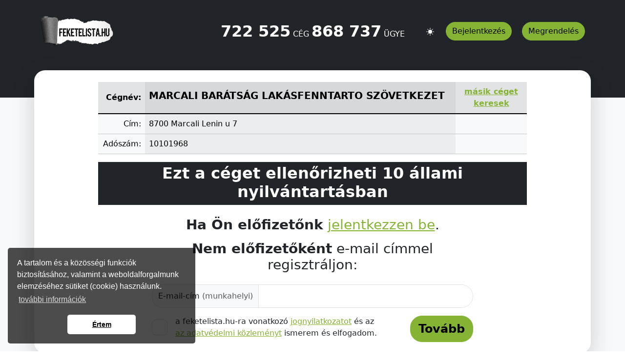

--- FILE ---
content_type: application/javascript
request_url: https://feketelista.hu/js/v2/nibble.js?20260121-211154
body_size: 1410
content:
/**
 * @version w.2011-01-28 09:49
 * module pattern: 
 * http://benalman.com/news/2010/11/immediately-invoked-function-expression/
 */
var nibble =  {

	ajax: function(c, m, p, success) {
		var success = success || false;
		var async = !!success;
		$("body").addClass('ajax');
		//console.log(arguments); HIBÁT OKOZ HA NINCS FIREBUG!!
		var options = {
			async: async,
			url: "/--/" + c + "/" + m + "/",
			success: function() {
				$("body").removeClass('ajax');
				if (success) {
					success.apply(this, arguments);
				}
			},
			data: {
				p: p
			}
		};
		// FIXME: X-Nibble-Ajax-Message: 
		return jQuery.parseJSON($.ajax(options).responseText);
	},

	push: function(params) {
		var self = params[0];
		var plugin = params[1];
		var method = params[2];
		var event = params[3];
		$(self)[plugin](method, event);
	},

	process: function(queue) {
		$(queue).each(function(array) {
			if (array.length == 4) nibble.push(array);
		});
	},

	vote: function(score) {
		var v = $(this);
		$N.ajax("votes", "addVote", [score, v.data("hash")], function(r) {
			var p = v.parent();
			v.remove();
			p.append("<span>").addClass("myScore").html(score);
			alert('Köszönjük szavazatod!');
		});
	},

              /**
               * @version w.2011-03-18 17:39
               * callback = selector.plugin.method (pl. id.attachFile.refresh => $("#id").attachFile("refresh")
               */
	cb: function(callback, params) {
		var cb = callback.split(".");
		return $(cb[0])[cb[1]](cb[2], params);
	},

	modifyArticleFontSize: function(direction) {
		var fontSize = parseInt($("#contentView .lead").css("font-size"));
		if (direction == "increase") {
			fontSize++;
			if (fontSize > 30) fontSize = 30;
		}
		if (direction == "decrease") {
			fontSize--;
			if (fontSize < 9) fontSize = 9;
		}
		if (direction == "default") {
			fontSize = 12;
		}

		$("#contentView .lead").css("font-size", fontSize+"px");
		$("#contentView .content").css("font-size", fontSize+"px");
		$("#contentView .lead").css("line-height", (fontSize+2)+"px");
		$("#contentView .content").css("line-height", (fontSize+2)+"px");
	},

              /**
               * @version w.2011-04-27 18:11
               */
	fbg: function(id, callback) {
		$N.inidicator(1);
		$.getJSON("https://graph.facebook.com/" + id + "?callback=?&date_format=Y-m-d H:i:s", function() {
			$N.inidicator(0);
			callback.apply(this, arguments);
		});
	},

              /**
               * @version w.2011-04-27 18:42
               */
	inidicator: function(status) {
		if (status) {
			$("body").css("cursor", "wait");
			console.log("indicator", status);
		} else {
			$("body").css("cursor", "default");
			console.log("indicator", status);
		}
	},

              /**
               * @version w.2011-04-27 18:33
               */
	camelCase: function(string) {
		return $.camelCase(string.replace("_", "-"));
	},

	antiSpam: function() {
		var emails = $("a.email");
		for (i = 0; emails[i]; i++) {
			$(emails[i]).attr("href", $(emails[i]).attr("href").replace(/\.kukac\./g, "@"));
			emails[i].innerHTML = emails[i].innerHTML.replace(/\.kukac\./g, "@");
		};
	},

              /**
               * @version w.2011-08-17 20:35
               */
	md5: function(s) {
		return $.md5(s);
	},

              /**
               * @version w.2011-08-24 16:47
               */
	location:  {
		requestUri: document.location.pathname + document.location.search
	}

};
$(document).ready(function() {
	//nibble.process($N);
	$N.antiSpam();
});
$N = nibble;